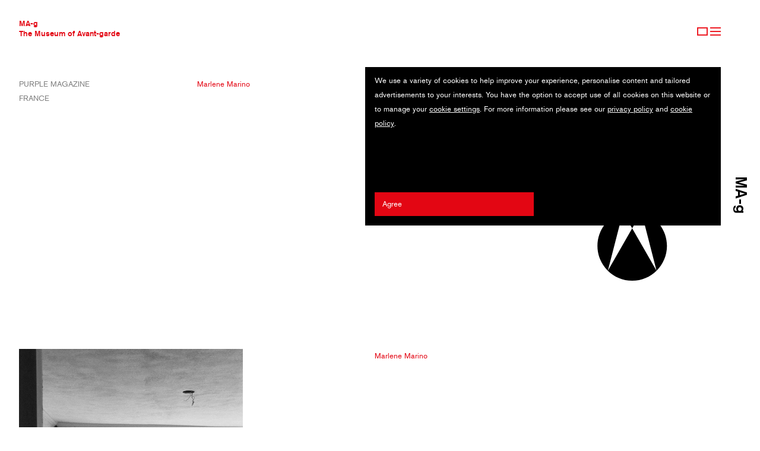

--- FILE ---
content_type: text/html; charset=UTF-8
request_url: https://www.ma-g.org/contemporary-clients/purple-magazine/
body_size: 2998
content:
<!DOCTYPE html>
<html lang="en">
    <head>
        <meta charset="UTF-8">
        <meta content="width=device-width, initial-scale=1" name="viewport">
                <title>Purple Magazine - MA-g</title>
        <link rel="mask-icon" href="/safari-pinned-tab.svg" color="#000000">
        <link href="/assets/81ed107/jquery.fancybox.min.css?v=1702336535" rel="stylesheet">
<link href="/css/styles.css?v=1740411570" rel="stylesheet">
<script src="/assets/a780d30c/jquery.js?v=1702336535"></script>
<script src="/assets/81ed107/jquery.fancybox.min.js?v=1702336535"></script>
<script src="/js/all.js?v=1733818615"></script>            </head>
    <body>
            <header>
            <strong><a href="/">MA-g<br>The Museum of Avant-garde</a></strong>
            <nav id="menu">
                <a href="/sign-up/" id="signup">Sign Up</a>
                <a href="#menu" id="burger">Menu</a>
                <ul>                    <li>
                                                    <a class="" href="/">The Museum Of Avant-Garde</a>                                            </li>
                                    <li>
                                                    <a class="" href="/avant-garde-collection/">Avant-Garde Collection</a>                                            </li>
                                    <li>
                                                    <a class="" href="/avant-garde-artists/">Avant-Garde Artists</a>                                            </li>
                                    <li>
                                                    <a class="" href="/movements/">Movements</a>                                            </li>
                                    <li>
                                                    <span class="color-red sub-menu">Contemporary Collection</span>
                            <ul>                                <li><a class="" href="/museum/contemporary-collection/">Collection</a></li>
                                                            <li><a class="" href="/contemporary-artists/">Artists</a></li>
                                                            <li><a class="" href="/contemporary-agencies/">Agencies</a></li>
                                                            <li><a class="" href="/contemporary-clients/">Clients</a></li>
                            </ul>
                                            </li>
                                    <li>
                                                    <span class="color-red sub-menu">MA-g Awards</span>
                            <ul>                                <li><a class="" href="/awards/about/">About the Awards</a></li>
                                                            <li><a class="" href="/awards/2025/photography/">2025 Antanas Sutkus MA-g Awards</a></li>
                                                            <li><a class="" href="/awards/2025/illustration/">2025 Guy Billout MA-g Awards</a></li>
                                                            <li><a class="" href="/awards/2025/graphic-design/">2025 Rosmarie Tissi MA-g Awards</a></li>
                                                            <li><a class="" href="/awards/2025/winners/">2025 Winners</a></li>
                                                            <li><a class="" href="/awards/entry/">Submissions</a></li>
                            </ul>
                                            </li>
                                    <li>
                                                    <a class="" href="/journal/">Journal</a>                                            </li>
                                    <li>
                                                    <a class="" href="/sign-up/">Sign up</a>                                            </li>
                </ul>
            </nav>
        </header>
                    

<div class="popup">
  <div class="container">
    <div class="popup-content lg">
      <form id="w0" class="bg-black" action="/contemporary-clients/purple-magazine/" method="post">        <div id="cookie-accept-all">
          <div class="inset popup-intro">
            <p>We use a variety of cookies to help improve your experience, personalise content and tailored advertisements to your interests. You have the option to accept use of all cookies on this website or to manage your <a href="#cookie-settings" class="cookie-settings-link" data-target="cookie-settings">cookie settings</a>. For more information please see our <a href="/legal/#privacy-policy">privacy policy</a> and <a href="/legal/#cookie-policy">cookie policy</a>.</p>
          </div>
          <div class="inset sm">
            <button type="submit" class="form-submit">Agree</button>          </div>
        </div>
        <div id="cookie-settings" style="display:none;">
          <h2 class="inset text-uppercase">Cookie Settings</h2>

          <h3 class="inset">Essential</h3>
          <p class="inset negative-top-gutter">These cookies are absolutely essential to ensure that certain features work properly. They are always enabled, otherwise, you can’t view the website properly.</p>
          <div class="inset sm"><span class="switch-label switch-label--checked" data-reject-label="Reject"><span>Accept</span></span></div>
          <div class="form-group field-cookieconsentform-essential">

<input type="hidden" id="cookieconsentform-essential" class="form-control" name="CookieConsentForm[essential]" value="1">

<div class="help-block"></div>
</div>
          <h3 class="inset">Analytics</h3>
          <p class="inset negative-top-gutter">These cookies collect anonymous data on the pages visited. These cookies collect information about how visitors use the website. They don't collect any personal information that identifies you as a specific visitor.</p>
          <div class="form-group sm inset switch field-cookieconsentform-analytics">

<input type="hidden" name="CookieConsentForm[analytics]" value="0"><label><input type="checkbox" id="cookieconsentform-analytics" name="CookieConsentForm[analytics]" value="1" checked> <span class="switch-label" data-reject-label="Reject"><span>Accept</span></span></label>

<div class="help-block"></div>
</div>
          <h3 class="inset">Personalisation</h3>
          <p class="inset negative-top-gutter">We use these cookies to improve your experience by remembering your preferences, so we know how you like to use our website based on certain general characteristics, such as browser type, regional configurations.</p>
          <div class="form-group sm inset switch field-cookieconsentform-personalisation">

<input type="hidden" name="CookieConsentForm[personalisation]" value="0"><label><input type="checkbox" id="cookieconsentform-personalisation" name="CookieConsentForm[personalisation]" value="1" checked> <span class="switch-label" data-reject-label="Reject"><span>Accept</span></span></label>

<div class="help-block"></div>
</div>
          <h3 class="inset">Social Media and Advertising</h3>
          <p class="inset negative-top-gutter">We use these cookies to allow you to connect to your social networks and share content from our website through social media. Third parties may collect information to tailor advertising to your interests, both within and beyond The Museum of Avant-garde website. In some cases, these cookies involve the processing of your personal data.</p>
          <div class="form-group sm inset switch field-cookieconsentform-advertising">

<input type="hidden" name="CookieConsentForm[advertising]" value="0"><label><input type="checkbox" id="cookieconsentform-advertising" name="CookieConsentForm[advertising]" value="1" checked> <span class="switch-label" data-reject-label="Reject"><span>Accept</span></span></label>

<div class="help-block"></div>
</div>
          <div class="inset sm submit-group">
            <button type="submit" class="form-submit">Save preferences</button>          </div>
        </div>
      </form>    </div>
  </div>
</div>                            <section class="container action-contemporary-clients">
            
<div class="row info">
    <div class="inset sm text-uppercase">
        <h1>Purple Magazine</h1>
        France 
    </div>
            <div class="inset sm color-red">
            <a href="/artists/marlene-marino/">Marlene Marino</a>        </div>
        </div>

<aside class="logo sm inset">
    <img src="/images/logo.svg" alt="MA-g">
</aside>

<div class="row">
                        <div class="inset lg">
                <div class="bx --image --link" data-id="947"><a href="/artwork/947-anywhere/"><img src="/files/moa-g/artwork/1/2/2168/2168_thumbnail_1.jpg" alt=""></a></div>            </div>
                <div class="inset sm">
            <div class="bx color-red">
                <div class="txt">
                    <a href="/artists/marlene-marino/">Marlene Marino</a>                                    </div>
            </div>
            <div class="bx">
                <div class="txt">
                    
<h3 class="artwork-heading text-uppercase">
    Anywhere        </h3>
<p>Triptych (Ed 1/5) / Original photography series / Gelatin silver print / 40.6 x 50.8 cm / 2012-2021 / © Marlene Marino</p>
    <a href="/artwork/947-anywhere/">
        +<br>
        More images
    </a>
                </div>
            </div>
        </div>
    </div>            <div class="inset sm"><div class="bx"></div></div>
        </section>
        <footer>
            <div class="container">
                <div class="sm">
                    Registered address:<br>
                    MoA-g SA – The Museum of Avant-garde<br>
                    PO Box Mendrisio Stazione, Switzerland<br>
                    <!-- <br>
                    Visiting address:<br>
                    The museum venue will open to the general public in 2025. -->
                </div>
                <div class="sm">
                    General enquiries: <a href="mailto:info@ma-g.org">info@ma-g.org</a><br>
                    Press enquiries: <a href="mailto:media@ma-g.org">media@ma-g.org</a><br>
                    MA-g Awards: <a href="mailto:support@ma-g.org">support@ma-g.org</a>
                </div>
                <div class="sm">
                    © 2025 MoA-g SA
                </div>
                <div class="sm">
                    <ul>
                        <li><a href="/media/">Media</a></li>
                        <li><a href="/legal/#terms-conditions">Terms &amp; Conditions</a></li>
                        <li><a href="/legal/#privacy-policy">Privacy policy</a></li>
                        <li><a href="/legal/#cookie-policy">Cookie policy</a></li>
                        <li><a href="/sitemap/">Sitemap</a></li>
                    </ul>
                    <ul>
                        <li><a href="https://www.facebook.com/The.Museum.of.Avantgarde/" target="_blank">Facebook</a></li>
                        <li><a href="https://www.instagram.com/the_ma_g/" target="_blank">Instagram</a></li>
                    </ul>
                </div>
            </div>
        </footer>
        <script src="/assets/7ec36af7/yii.js?v=1702336740"></script>
<script src="/assets/7ec36af7/yii.validation.js?v=1702336740"></script>
<script src="/assets/7ec36af7/yii.activeForm.js?v=1702336740"></script>
<script>jQuery(function ($) {
jQuery('#w0').yiiActiveForm([{"id":"cookieconsentform-essential","name":"essential","container":".field-cookieconsentform-essential","input":"#cookieconsentform-essential","validate":function (attribute, value, messages, deferred, $form) {yii.validation.boolean(value, messages, {"trueValue":"1","falseValue":"0","message":"Essential must be either \u00221\u0022 or \u00220\u0022.","skipOnEmpty":1});}},{"id":"cookieconsentform-analytics","name":"analytics","container":".field-cookieconsentform-analytics","input":"#cookieconsentform-analytics","validate":function (attribute, value, messages, deferred, $form) {yii.validation.boolean(value, messages, {"trueValue":"1","falseValue":"0","message":"Analytics must be either \u00221\u0022 or \u00220\u0022.","skipOnEmpty":1});}},{"id":"cookieconsentform-personalisation","name":"personalisation","container":".field-cookieconsentform-personalisation","input":"#cookieconsentform-personalisation","validate":function (attribute, value, messages, deferred, $form) {yii.validation.boolean(value, messages, {"trueValue":"1","falseValue":"0","message":"Personalisation must be either \u00221\u0022 or \u00220\u0022.","skipOnEmpty":1});}},{"id":"cookieconsentform-advertising","name":"advertising","container":".field-cookieconsentform-advertising","input":"#cookieconsentform-advertising","validate":function (attribute, value, messages, deferred, $form) {yii.validation.boolean(value, messages, {"trueValue":"1","falseValue":"0","message":"Advertising must be either \u00221\u0022 or \u00220\u0022.","skipOnEmpty":1});}}], []);
});</script>    </body>
</html>


--- FILE ---
content_type: text/css
request_url: https://www.ma-g.org/css/styles.css?v=1740411570
body_size: 3570
content:
/* http://meyerweb.com/eric/tools/css/reset/
   v2.0 | 20110126
   License: none (public domain)
*/

html, body, div, span, applet, object, iframe,
h1, h2, h3, h4, h5, h6, p, blockquote, pre,
a, abbr, acronym, address, big, cite, code,
del, dfn, em, img, ins, kbd, q, s, samp,
small, strike, strong, sub, sup, tt, var,
b, u, i, center,
dl, dt, dd, ol, ul, li,
fieldset, form, label, legend,
table, caption, tbody, tfoot, thead, tr, th, td,
article, aside, canvas, details, embed,
figure, figcaption, footer, header, hgroup,
menu, nav, output, ruby, section, summary,
time, mark, audio, video {
  margin: 0;
  padding: 0;
  border: 0;
  font-size: 100%;
  font: inherit;
  vertical-align: baseline;
}
/* HTML5 display-role reset for older browsers */
article, aside, details, figcaption, figure,
footer, header, hgroup, menu, nav, section {
  display: block;
}
body {
  line-height: 1;
}
ol, ul {
  list-style: none;
}
blockquote, q {
  quotes: none;
}
blockquote:before, blockquote:after,
q:before, q:after {
  content: '';
  content: none;
}
table {
  border-collapse: collapse;
  border-spacing: 0;
}

/* LAYOUT */

* {
  -webkit-box-sizing: border-box;
  box-sizing: border-box;
}
*:before,
*:after {
  -webkit-box-sizing: border-box;
  box-sizing: border-box;
}

/* FONTS */

@font-face {
  font-family: 'Akzidenz Grotesk';
  src: url('fonts/akzidenzgrotesk-medium.woff2') format('woff2'),
       url('fonts/akzidenzgrotesk-medium.woff') format('woff');
  font-weight: 500;
  font-style: normal;
}

@font-face {
  font-family: 'Akzidenz Grotesk';
  src: url('fonts/akzidenzgrotesk-regular.woff2') format('woff2'),
       url('fonts/akzidenzgrotesk-regular.woff') format('woff');
  font-weight: normal;
  font-style: normal;
}

/* STYLES */

body {
  font-family: 'Akzidenz Grotesk', Helvetica, Arial, sans-serif;
  background: #fff;
  color: #808080;
  font-size: 13px;
  line-height: 24px;
  padding: 130px 32px 0;
  -webkit-touch-callout: none; /* iOS Safari */
  -webkit-user-select: none; /* Safari */
  -khtml-user-select: none; /* Konqueror HTML */
  -moz-user-select: none; /* Old versions of Firefox */
  -ms-user-select: none; /* Internet Explorer/Edge */
  user-select: none;
}
@media (min-width: 609px) {
  body {
    padding-right: 82px;
  }
  body:before {
    content: 'MA-g';
    position: fixed;
    top: 50%;
    right: 0;
    font-weight: 500;
    font-size: 26px;
    color: #000;
    transform: rotate(90deg) translateY(20px);
    transform-origin: 100% 0%;
  }
}

header {
  line-height: 16px;
}
header strong {
  font-weight: 500;
}
header strong a:hover {
  text-decoration: none;
}

.bg-black {
  background-color: #000;
  color: #fff;
}
.bg-black .switch-label {
  border-color: #191919;
}
.color-red {
  color: #e30613;
}
.color-inherit {
  color: inherit;
}
a {
  color: #e30613;
  text-decoration: none;
}
a:hover,
a.active,
a.underline {
  text-decoration: underline;
}
a.underline:hover {
  text-decoration: none;
}
strong {
  font-weight: 500;
}

header {
  position: fixed;
  z-index: 101;
  top: 0;
  left: 0;
  right: 0;
  padding: 31px 32px 0 32px;
  background: #fff;
}
#menu {
  padding-bottom: 48px;
  line-height: 24px;
  overflow: hidden;
  max-height: 0;
  transition: 0.5s all
}
#menu.open {
  max-height: 600px;
}
#menu > ul {
  margin-top: 65px;
  padding-bottom: 200px;
}
#menu ul {
  text-transform: uppercase;
}
#menu ul ul {
  padding: 2.2rem 0;
}
#menu .sub-menu {
  cursor: pointer;
}
#lang li {
  display: inline;
}
#lang li:first-child:after {
  content: " —";
}

#burger {
  position: absolute;
  top: 46px;
  right: 32px;
  width: 18px;
  height: 14px;
  font: 0/0 a;
  color: transparent;
  background: url("data:image/svg+xml,%3csvg xmlns='http://www.w3.org/2000/svg' width='18' height='14' viewBox='0 0 18 14'%3e%3cg fill='%23ED1C24'%3e%3crect width='18' height='2'/%3e%3crect y='6' width='18' height='2'/%3e%3crect y='12' width='18' height='2'/%3e%3c/g%3e%3c/svg%3e") no-repeat;
}
#signup {
  position: absolute;
  top: 46px;
  right: 54px;
  width: 18px;
  height: 14px;
  font: 0/0 a;
  color: transparent;
  background: url("data:image/svg+xml,%3csvg xmlns='http://www.w3.org/2000/svg' width='18' height='14' viewBox='0 0 18 14'%3e%3crect fill='none' stroke='%23ED1C24' stroke-width='2' x='1' y='1' width='16' height='12'/%3e%3c/svg%3e") no-repeat;
}
.container {
  margin: -16px;
  overflow: hidden;
}
.inset {
  padding: 16px;
}
.inset.no-top {
  padding-top: 0;
}
.negative-top-gutter {
  margin-top: -32px;
}
@media (max-width: 895px) {
  .space-above {
    margin-top: 70px;
  }
}
.info {
  margin-bottom: 70px;
}
@media (min-width: 609px) {
  #burger {
    right: 66px;
  }
  #signup {
    right: 88px;
  }
  .row {
    display: flex;
    flex-wrap: wrap;
  }
  .w-100 {
    width: 100%;
  }
}
@media (min-width: 609px) and (max-width: 895px) {
  .lg {
    width: 100%;
  }
  .sm {
    width: 50%;
  }
  .row.info .sm:nth-child(3) {
    margin-left: 50%;
  }
}
@media (min-width: 896px) and (max-width: 1184px) {
  .lg {
    width: 66.666667%;
  }
  .sm {
    width: 33.333333%;
  }
}
@media (min-width: 1185px) and (max-width: 1471px) {
  .lg {
    width: 50%;
  }
  .sm {
    width: 25%;
  }
}
@media (min-width: 1472px) and (max-width: 1760px) {
  .lg {
    width: 40%;
  }
  .sm {
    width: 20%;
  }
}
@media (min-width: 1761px) {
  .lg {
    width: 33.333333%;
  }
  .sm {
    width: 16.666667%;
  }
}
.sm .bx + .bx {
  margin-top: 32px;
}
.bx {
  position: relative;
  padding-bottom: 100%;
}
.bx.--image.--link a,
.bx.--image img {
  position: absolute;
  top: 0;
  left: 0;
  width: 100%;
  height: 100%;
}
.bx.--image:not(.--link):after,
.bx.--image.--link a:after {
  content: '';
  position: absolute;
  top: 0;
  left: 0;
  width: 100%;
  height: 100%;
  background: transparent;
}
.bx .txt {
  position: absolute;
  top: 0;
  right: 0;
  bottom: 0;
  left: 0;
}
.selected {
  background: #000;
}
@media (max-width: 608px) {
  .bx {
    height: auto;
    padding-bottom: 0;
    min-height: calc(100vw - 64px);
  }
  .bx img {
    display: block;
  }
  .empty {
    display: none;
  }
}
.txt h1 + p,
.txt p + p {
  margin-top: 22px;
}
.link-wrapper:hover span {
  text-decoration: underline;
}
.link-wrapper .txt .bx-link {
  text-transform: none;
}
.txt .bx-link {
  position: absolute;
  top: 0;
  right: 0;
  bottom: 0;
  left: 0;
  font-style: normal;
  text-transform: uppercase;
}
.txt h1 {
  text-transform: uppercase;
}
.txt iframe {
  position: absolute;
  top: 0;
  left: 0;
  width: 100%;
  height: 100%;
}

/* Text sections */

p:not(:last-child) {
  margin-bottom: 24px;
}
.text-uppercase {
  text-transform: uppercase;
}
.logo {
  margin-left: auto;
}
.logo img {
  width: 100%;
}
.logo svg {
  transform: scale(0.66);
}
.logo svg text {
  fill: #fff;
  font-weight: bold;
  font-size: 3em;
}
@media (max-width: 608px) {
  .logo {
    display: none;
  }
}
@media (min-width: 609px) {
  .multicolumn {
    column-gap: 32px;
  }
  .multicolumn--2,
  .multicolumn--6 {
    columns: 2;
  }
}
@media (min-width: 896px) and (max-width: 1184px) {
  .multicolumn--6 {
    columns: 3;
  }
}
@media (min-width: 1185px) and (max-width: 1471px) {
  .multicolumn--6 {
    columns: 4;
  }
}
@media (min-width: 1472px) and (max-width: 1760px) {
  .multicolumn--6 {
    columns: 5;
  }
}
@media (min-width: 1761px) {
  .multicolumn--6 {
    columns: 6;
  }
}

@media (max-width: 1184px)  {
  .md-up-only {
    display: none;
  }
}

.video-link {
  position: relative;
  display: block;
}
.video-link:after {
  content: " " !important;
  position: absolute;
  bottom: 50% !important;
  left: 50% !important;
  margin: 0 0 -13px -11px;
  border: 13px solid transparent;
  border-left: 23px solid #fff;
}
.bx img {
  width: 100%;
  height: 100%;
  object-fit: contain;
  object-position: 0% 0%;
}
em,
address {
  text-transform: none;
}
.popup {
  position: fixed;
  z-index: 10;
  top: 0;
  right: 32px;
  left: 32px;
  pointer-events: none;
}
.popup-content {
  position: relative;
  margin-left: auto;
  padding-top: 124px;
  pointer-events: auto;
  max-height: 100vh;
  overflow-y: auto;
  -webkit-overflow-scrolling: touch;
}
.popup-content:before {
  content: '';
  position: absolute;
  top: 0;
  left: -16px;
  width: 16px;
  bottom: 0;
  background: #fff;
}
.popup-content a {
  color: inherit;
  text-decoration: underline;
}
.popup-content h2 {
  margin-bottom: 24px;
}
.popup-content .form-submit {
  color: #fff;
  text-decoration: none;
}
.popup-intro {
  min-height: 200px;
}
@media (min-width: 609px) {
  .popup {
    right: 82px;
  }
  .popup .sm {
    width: 50%;
  }
}

#contact {
  text-transform: uppercase;
}
#contact a {
  text-transform: none;
}
footer {
  margin: 50px -32px 0;
  padding: 32px;
  background: #e30613;
  color: #fff;
  overflow: hidden;
  line-height: 18px;
}
footer a {
  color: inherit;
}
footer .sm {
  padding: 16px;
  padding-bottom: 150px
}
footer ul {
  margin-bottom: 18px;
}
@media (min-width: 609px) {
  footer {
    padding-right: 82px;
    margin-right: -82px;
  }
  footer .container {
    display: flex;
    flex-wrap: wrap;
  }
}

.alert {
  position: relative;
  background-color: #e30613;
  color: #fff;
  padding: 64px;
  margin: 16px;
}
.alert h2 {
  margin-bottom: 32px;
  max-width: 500px;
}
.alert p {
  margin-bottom: 16px;
  max-width: 500px;
}
.alert .close {
  position: absolute;
  top: 32px;
  right: 32px;
  border: none;
  padding: 0;
  background: transparent;
  color: #fff;
  font: inherit;
  cursor: pointer;
}

.sitemap h1 {
  font-weight: 500;
  margin-bottom: 9em;
}
.sitemap h2 {
  font-weight: 500;
  margin: 24px 0;
}

.legal {
  max-width: 576px;
}

.legal h3,
.legal p {
  margin-bottom: 2em;
}

.legal h2,
.legal h3 {
  margin-top: 9em;
  font-weight: 500;
}

.legal h2 {
  margin-bottom: 9em;
}
.legal h2:first-child {
  margin-top: 0;
}

.artwork-heading {
  margin-bottom: 24px;
}

.form-control {
  display: block;
  width: 100%;
  padding: .5rem 1em;
  border-radius: 0;
  border: 1px solid #f2f2f2;
  color: #e30613;
  font: inherit;
}
.form-control::-moz-placeholder {
  color: #e30613;
  opacity: 1;
}
.form-control:-ms-input-placeholder {
  color: #e30613;
}
.form-control::-webkit-input-placeholder {
  color: #e30613;
}
button.form-control {
  background-color: transparent;
  text-align: left;
  cursor: pointer;
  display: flex;
  justify-content: space-between;
}
button.form-control.--with-check:after {
  content: '>';
}
.custom-dropdown {
  position: relative;
}
.custom-dropdown:after {
  content: 'v';
  position: absolute;
  right: 0;
  top: 0;
  padding: .5rem 1em;
  color: #e30613;
  pointer-events: none;
}
.custom-dropdown .form-control {
  appearance: none;
  -webkit-appearance: none;
}
.custom-file {
  position: relative;
  display: flex;
  justify-content: space-between;
}
.custom-file .control-label {
  display: flex;
  justify-content: space-between;
  flex-grow: 1;
}
.custom-file input[type=file] {
  position: absolute;
  top: 0;
  left: 0;
  right: 0;
  bottom: 0;
  opacity: 0;
  cursor: pointer;
}
.custom-file-delete {
  color: inherit;
  border: none;
  background: transparent;
  position: relative;
  z-index: 1;
  padding: 1rem;
  margin: -1rem;
  cursor: pointer;
}
.custom-file-delete:hover {
  text-decoration: underline;
}
.custom-file:not(.file-selected) .control-label:after {
  content: ">";
}
.custom-file:not(.file-selected) .custom-file-delete {
  display: none;
}
.form-checkbox {
  opacity: 0;
  height: 2rem;
  cursor: pointer;
  display: block;
}
.form-checkbox + label {
  cursor: pointer;
  margin-top: -2rem;
  display: block;
}
.form-checkbox + label:before {
  content: '';
  display: block;
  width: 1rem;
  height: 1rem;
  margin-bottom: 1rem;
  border: 1px solid #a8a8a8;
}
.form-checkbox:checked + label:before {
  background: #a8a8a8;
}
.form-checkbox.error:not(:valid) + label:before  {
  background: #fff200;
  border-color: #fff200;
}
.form-control.error:not(:valid),
.form-group.has-error .form-control,
.custom-file.has-error {
  background: #fff200;
}
.form-submit {
  display: block;
  width: 100%;
  padding: .5rem 1em;
  border: 0;
  background: #e30613;
  color: #fff;
  font: inherit;
  text-align: left;
  cursor: pointer;
}
.form-submit:hover {
  text-decoration: none;
}
.form-submit.--white {
  color: #e30613;
  background: transparent;
}
@media (min-width: 609px) {
  .form-checkbox {
    display: block;
  }
}
.submission-form legend {
  padding-bottom: 1rem;
}
.submission-form .form-group {
  margin-bottom: 1rem;
}

.fancybox-bg {
  background: #191919;
}
.fancybox-is-open .fancybox-bg {
  opacity: 0.96;
}
.fancybox-button {
  font-family: inherit;
  font-size: 13px;
  background: none;
  text-transform: lowercase;
}
.lightbox:focus {
  outline: none;
}

.switch label {
  display: block;
}
.switch input {
  display: none;
}
.switch-label {
  position: relative;
  display: block;
  border: 1px solid #f2f2f2;
  padding: .5rem 1em;
  cursor: pointer;
}
.switch-label span {
  position: relative;
  color: #808080;
  transition: 0.1s color;
}
.switch-label:before {
  content: '';
  position: absolute;
  left: 0;
  top: 0;
  width: 50%;
  height: 100%;
  padding-left: 1em;
  background: #e30613;
  transform: translateX(100%);
  transition: 0.1s transform;
}
.switch-label:after {
  content: attr(data-reject-label);
  position: absolute;
  left: 50%;
  padding-left: 1em;
  color: #fff;
  transition: 0.1s color;
}
.switch-label.switch-label--checked {
  cursor: default;
}
.switch-label.switch-label--checked span,
.switch input:checked ~ .switch-label span {
  color: #fff;
}
.switch-label.switch-label--checked:before,
.switch input:checked ~ .switch-label:before {
  transform: translateX(0);
}
.switch-label.switch-label--checked:after,
.switch input:checked ~ .switch-label:after {
  color: #808080;
}
.submit-group {
  margin-top: 3rem;
}

.form-submit {
  transition: 0.2s opacity;
}
#consent:not(:checked) ~ .form-submit {
  opacity: 0.5;
  pointer-events: none;
}

--- FILE ---
content_type: image/svg+xml
request_url: https://www.ma-g.org/images/logo.svg
body_size: 207
content:

<svg xmlns="http://www.w3.org/2000/svg" x="0px" y="0px" width="256px" height="256px" viewBox="0 0 256 256">
  <path d="M71.98 128c0 15.65 6.43 29.8 16.78 39.97l24.26-93.95C89.35 80.58 71.98 102.25 71.98 128zm16.77 39.97c10.11 9.93 23.96 16.06 39.25 16.06s29.14-6.13 39.25-16.06L128 99.99l-39.25 67.98zm54.24-93.95l24.26 93.95c10.35-10.17 16.78-24.31 16.78-39.97-.01-25.75-17.38-47.42-41.04-53.98zM128 71.98c-5.19 0-10.22.72-14.99 2.05L128 99.99l14.99-25.97A56.098 56.098 0 00128 71.98z"/>
</svg>

--- FILE ---
content_type: text/javascript
request_url: https://www.ma-g.org/js/all.js?v=1733818615
body_size: 2110
content:
$(function(){

    // menu

    $('#burger').on('click',function(){
        $('#menu').toggleClass('open');
        return false;
    });

    $('.sub-menu').on('click',function(){
        $(this).find('~ ul').slideToggle();
    }).each(function(){
        $subMenu = $(this).find('~ ul');
        if ($subMenu.find('.active').length == 0) {
            $subMenu.hide();
        }
    });

    // fancybox

    var options = {
        transitionEffect: "slide",
        loop: true,
        margin: [139,26,26,26],
        mobile: {
            margin: 0,
        },
        buttons: ["close"],
        clickContent: false,
        protect: true,
        btnTpl: {
            close: '<button data-fancybox-close class="fancybox-button fancybox-button--close" title="{{CLOSE}}">X</button>',
            arrowLeft : '<button data-fancybox-prev class="fancybox-button fancybox-button--arrow_left" title="{{PREV}}">&lt;</button>',
            arrowRight : '<button data-fancybox-next class="fancybox-button fancybox-button--arrow_right" title="{{NEXT}}">&gt;</button>'
        },
        infobar: false,
        hash: false
    };

    $(".lightbox").fancybox(options);
    $(".lightbox-gallery").on('click', function(event){
        event.preventDefault();
        $.fancybox.open(
            $(this).data('items').map(item=>({
                src: item
            })),
            options
        );
    });

    // load more artworks

    $('#load-more').on('click', function(event) {
        var excluding = [];
        $('[data-id]').each(function(){
            excluding.push($(this).data('id'));
        })
        $.ajax({
            url: window.location.href,
            method: 'POST',
            headers: {
                'X-CSRF-Token': $('meta[name=csrf-token]').attr('content')
            },
            data: {
                excluding: excluding,
            },
            success: function(data) {
                var $newItems = $(data);
                if ($newItems.length > 0) {
                    $('#list').append($newItems);
                    window.scrollTo(0, $newItems.eq(0).offset().top - 107);
                } else {
                    var $buttonContainer = $('#load-more').parent().parent().parent();
                    var $emptyLine = $buttonContainer.prev();
                    $buttonContainer.remove();
                    $emptyLine.remove();
                };
            }
        });
        event.preventDefault();
    });

    // cookie consent

    $('.cookie-settings-link').on('click', function(event){
        $('#cookie-accept-all').hide();
        $($(this).attr('href')).show();
        event.preventDefault();
    });

    // form validation

    const inputs = document.querySelectorAll("input");

    inputs.forEach(input => {
        input.addEventListener(
            "invalid",
            event => {
                input.classList.add("error");
            },
            false
        );
    });

    // awards artwork submission

    $('#submission-artwork_category').on('input', function(event){
        var selectedCategory = event.target.value;
        var subCategories = mag_artwork_categories[selectedCategory];
        var $subCategoriesInput = $('#submission-artwork_sub_category');
        $subCategoriesInput.find('option:gt(0)').remove();
        $subCategoriesInput.find('option:eq(0)').attr('selected','selected');
        $('#submission-type').find('option:eq(1)').removeAttr('disabled');
        if (Array.isArray(subCategories)) {
            subCategories.forEach(function(subCategory){
                $subCategoriesInput.append($("<option></option>").text(subCategory));
            });
        }
    });

    $('#submission-artwork_sub_category').on('input', function(event){
        $ubmissionType  = $('#submission-type');
        if (mag_artwork_categories_series_only.includes(this.value)) {
            $ubmissionType.val('series');
            $ubmissionType.find('option:eq(1)').attr('disabled','disabled');
            checkAddButtonVisibility();
        } else {
            $ubmissionType.find('option:eq(1)').removeAttr('disabled');
        }
    });

    function checkAddButtonVisibility() {
        var submissionItemsCount = $('.submission-item:visible').length;
        if (submissionItemsCount >= 10 || $('#submission-type').val() != 'series') {
            $('#js-add-submission-item-holder').hide();
        } else {
            $('#js-add-submission-item-holder').show();
        }
    }
    checkAddButtonVisibility();

    function addSubmissionItem() {
        var $submissionItems = $('.submission-item');
        var $submissionItemWithMaxId = null;
        $submissionItems.each(function(){
          var $submissionItem = $(this);
          if ($submissionItemWithMaxId == null || $submissionItemWithMaxId.data('index') < $submissionItem.data('index')) {
            $submissionItemWithMaxId = $submissionItem;
          }
        });
        var maxId = $submissionItemWithMaxId.data('index');
        var nextId = maxId + 1;
        var $newSubmissionItem = $($submissionItemWithMaxId[0].outerHTML.replace(new RegExp(maxId,"g"), nextId));
        $newSubmissionItem.show();
        $newSubmissionItem.attr('data-new', 1);
        $newSubmissionItem.find('img').remove();
        $newSubmissionItem.find('.custom-file').removeClass(['file-selected','has-error']);
        $newSubmissionItem.find('.control-label').text('Choose file');
        $newSubmissionItem.find('input[name*=deleteOnSave]').val('0');
        var file = $newSubmissionItem.find('input[type=file]')[0];
        file.type = '';
        file.type = 'file';
        $('.submission-items').append($newSubmissionItem);
        checkAddButtonVisibility();
    }

    $('.js-add-submission-item').on('click', function(){
        addSubmissionItem();
    });

    $('.submission-form').on('change', '.submission-item input[type=file]', function() {
        var $submissionItem = $(this).closest('.submission-item');
        var previewUrl = URL.createObjectURL(this.files[0]);
        var $imageHolder = $submissionItem.find('.js-image-holder');
        var $img = $imageHolder.find('img');
        if ($img.length == 0) {
          $img = $('<img>', {src: previewUrl});
          $imageHolder.append($img);
        } else {
          $img.attr('src', previewUrl);
        }
        $submissionItem.find('.control-label').text(this.files[0].name);
        $submissionItem.find('.custom-file').removeClass('has-error').addClass('file-selected');
    });

    $('.submission-form').on('click', '.js-delete-submission-item-btn', function() {
        var $submissionItem = $(this).closest('.submission-item');
        var $form = $(this).closest('form');
        $submissionItem.hide();
        $submissionItem.find('input[name*=deleteOnSave]').val('1');
        $submissionItem.find('input').each(function(){
          $form.yiiActiveForm('remove', $(this).attr('id'))
        });
        var submissionItemsCount = $('.submission-item:visible').length;
        if (submissionItemsCount == 0) {
            addSubmissionItem();
        }
        checkAddButtonVisibility();
    });

    $('#submission-type').on('input', function() {
        checkAddButtonVisibility();
    });

    // Voting
    $('.vote').on('click', function(event){
        var $this = $(this);
        $.ajax({
            url: $this.attr('href'),
            method: 'POST',
            headers: {
                'X-CSRF-Token': $('meta[name=csrf-token]').attr('content')
            },
            success: function(data) {
                var $container = $this.closest('.sm')
                if (data.award) {
                    $this.text('Deselect');
                    $container.addClass('selected');
                } else {
                    $this.text('Select');
                    $container.removeClass('selected');
                }
            }
        });
        event.preventDefault();
    });

    $('.vote-sub-category').on('change', function(event){
        var newSubCategory = event.target.value;
        var parsedURL = new URL(window.location.href);
        if (newSubCategory != "All") {
            parsedURL.searchParams.set("subCategory", newSubCategory);
        } else {
            parsedURL.searchParams.delete("subCategory");
        }
        window.location.href = parsedURL;
    });

});